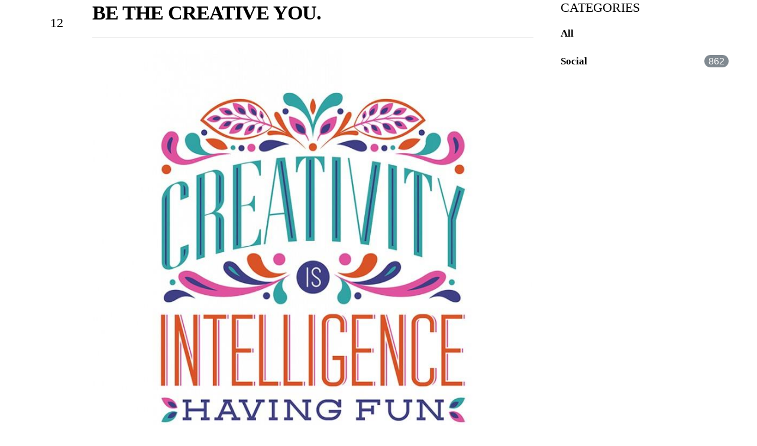

--- FILE ---
content_type: text/html; charset=utf-8
request_url: https://www.allcaretoyou.com/blog/post/be-the-creative-you
body_size: 13105
content:
<!DOCTYPE html>
<html lang="en" class="no-flex-animated cb-elements-animated g-swapfonts fp-html">
<head>
<meta name="robots" content="noindex">
<meta name="viewport" content="width=device-width, initial-scale=1.0, maximum-scale=1.0, user-scalable=0">
<link rel="shortcut icon" href="https://d3ciwvs59ifrt8.cloudfront.net/645d7273-2615-4c32-ad30-0c516534b36f/04392c17-10b0-4d19-9aff-795dbdd64e5d.png">
<link rel="alternate" type="application/rss+xml" title="RSS feed for Blog" href="//www.allcaretoyou.com/blog/rss/feeds">
<title>Be the creative you. - All Care To You | Healthcare Management For IPAs</title>
<link rel="canonical" href="https://www.allcaretoyou.com/blog/post/be-the-creative-you">
<link rel="preconnect" href="https://d25bp99q88v7sv.cloudfront.net">
<link rel="preconnect" href="https://d3ciwvs59ifrt8.cloudfront.net">
<link rel="preconnect" href="https://d2aw2judqbexqn.cloudfront.net">
<link rel="preconnect" href="https://use.typekit.com">
<link rel="dns-prefetch" href="https://websiteoutputapi.mopro.com">
<link rel="preload" href="https://d25bp99q88v7sv.cloudfront.net/0valez8psitwndm/wo/_css/modular/fonts/fontawesome-webfont.woff2?v=4.7.0" as="font" type="font/woff2" crossorigin="">
<link rel="preload" href="https://d2aw2judqbexqn.cloudfront.net/tk/cuu1fbu.js" as="script">
<meta name="keywords" content="Provider Login Client Dashboards">
<meta property="fb:app_id" content="357097134310266">
<meta name="twitter:card" content="summary">
<meta property="og:title" content="Be the creative you.">
<meta property="og:description" content="">
<meta property="og:type" content="article">
<meta property="og:url" content="https://www.allcaretoyou.com/blog/post/be-the-creative-you">
<meta property="og:image" content="https://d3ciwvs59ifrt8.cloudfront.net/c803e79a-980c-4cfd-b5db-49e3c2ef04ed/9878ecf9-aab2-45d0-8483-ff39bed43332.jpg">
<meta name="description" content="Provider Login, Client Dashboards">
<link href="//create.mopro.com/csslint.ashx?type=all&id=f485d000-42c3-4e02-9891-39a1bdfeba75&animation=1&bust=20251230130359490" rel="stylesheet" type="text/css">
<link href="https://d25bp99q88v7sv.cloudfront.net/0valez8psitwndm/flexblocks/css/custom-flex-dccv2.css?bust=20251230130359490" rel="stylesheet" type="text/css">
<style type="text/css"></style>
<style type="text/css"></style>
<style type="text/css">:root{--partner-color-1:#452BB4;--partner-color-2:#c052dc;--partner-color-3:#c052dc;--partner-color-4:#FFFFFF;--partner-color-5:#FFFFFF;--partner-color-6:#636363;--partner-color-7:#f9f9f9;--primary-color:#5fb5f7;--secondary-color:#3e7ff7;--primary-color-rgb:95,181,247;--secondary-color-rgb:62,127,247;--color-opacity:1;}</style>
<script type="text/javascript">window.host = {},host.login = "my.mopro.com";host.uikit = "d25bp99q88v7sv.cloudfront.net/0valez8psitwndm/uikit";host.builder = "create.mopro.com";host.builderstatic = "d25bp99q88v7sv.cloudfront.net/0valez8psitwndm/create";host.wo = {},host.wo.web = "create.mopro.com",host.wo.static = "d25bp99q88v7sv.cloudfront.net/0valez8psitwndm/wo";host.administration = {},host.administration.web = "administration.mopro.com",host.administration.static = "d25bp99q88v7sv.cloudfront.net/0valez8psitwndm/administration";host.old_builder = {},host.old_builder.web = "website.mopro.com",host.old_builder.static = "d25bp99q88v7sv.cloudfront.net/0valez8psitwndm/website",host.embed = {},host.embed.web = "embed.mopro.com";host.checkout = {},host.checkout.web = "selfcheckout.mopro.com",host.checkout.static = "selfcheckout.mopro.com/_static";host.smartbooker = "https://smartbooker.mopro.com";host.pulse = {},host.pulse.web = "pulse.mopro.com",host.pulse.static = "pulse.mopro.com/static";host.locale = {};host.locale.static = "d25bp99q88v7sv.cloudfront.net/localize/p";host.preview = "site.mopro.com";window.apiKey = {},apiKey.Google = "",apiKey.Bitly = "",apiKey.Recaptcha = "",apiKey.Segment = "";apiKey.IPInfo = "";window.cred = {},cred.bitly = "";window.url = {},url.getService = {},url.getService.administration = "https://administrationapi.mopro.com/Administration.svc";url.getService.appsetting = "https://appsettingapi.mopro.com/AppSetting.svc";url.getService.checkout = "https://checkoutapi.mopro.com/Checkout.svc";url.getService.dashboard = "https://contentdelieveryapi.mopro.com/ContentDelivery.svc";url.getService.builder = "https://builderapi.mopro.com/Builder.svc";url.getService.websiteoutput = "https://websiteoutputapi.mopro.com/WebsiteOutput.svc";url.setService = "https://coreapi.mopro.com/Core.svc";url.bitly = "https://api-ssl.bitly.com/v3/shorten";url.api = {},url.api.ecommerce = "https://ecommerceapi.mopro.com/api/v1";url.api.oauth = "https://oauthapi.mopro.com/api";url.api.rewards = "https://rewardapi.mopro.com/api/v1";url.api.idx = "https://idxapi.cml.ai/api/v1";url.api.socialpublisher = "https://socialapi.mopro.com/api/v1";url.api.revisionintake = "https://pulseapi.mopro.com/api/v2";url.api.mopro = "https://api.mopro.com/api";window.app = {},app.lang = "en_US";window.CacheKey = "v679";window.config = {};config.isAdmin = "false";config.UserID = "00000000-0000-0000-0000-000000000000";config.AccessTokenID = "00000000-0000-0000-0000-000000000000";config.ProjectID = "9b0a2f06-ef3f-43ae-ac1f-8d2b599b9b31";config.SiteID = "0ddb7735-d79d-4a19-9792-86722f1902c9";config.IsPublish = "1";config.Domain = "www.allcaretoyou.com";window.flexjson = "{\"PreviousColorOverlay\":\"\",\"PreviousSecondColorOverlay\":\"\",\"RowWidth\":\"\",\"RowHeight\":\"\",\"SCRowCount\":\"\",\"Alignment\":1,\"HorizontalAlignment\":0,\"ForegroundImageThumbnailTypeID\":800,\"BackgroundImageThumbnailTypeID\":1500,\"ForegroundImagePositionTypeID\":11,\"GradiantDirection\":1,\"SVGGradiantDirection\":1,\"SVGPositioning\":11,\"SVGWidth\":1,\"SVGheight\":1,\"SVGRotation\":0,\"IsBlur\":0,\"IsContainerBGFixed\":0,\"BackgroundType\":\"\",\"PrimaryColorMappingType\":0,\"SecondaryColorMappingType\":0,\"SVGPrimaryColorMappingType\":0,\"SVGSecondaryColorMappingType\":0,\"SVGPrimaryColorOverlay\":\"\",\"SVGSecondColorOverlay\":\"\",\"ColorOverlay\":\"\",\"SecondColorOverlay\":\"\",\"PaddingTop\":0,\"PaddingBottom\":0,\"MobilePaddingTop\":0,\"MobilePaddingBottom\":0,\"ExtendedClass\":\"\",\"IsImported\":0,\"ContentAlignmentTypeID\":0,\"IsPaddingLocked\":0,\"HasNoSpanPadding\":0,\"IsMopadExempt\":0,\"AccentColor\":\"\",\"ColorTheoryExempt\":0,\"DoOverlayColorTheory\":0,\"ShowMainSvgBackground\":0,\"DoLockDecoration\":0,\"DoGrayscaleSVG\":0,\"BlockType\":0,\"BlockTypeDescription\":\"\",\"BlockContainerTypeDescription\":\"\",\"BlockCategory\":0,\"BlockCategoryDescription\":\"\",\"BlockSubCategory\":0,\"BlockDescription\":\"\",\"ItemCount\":0,\"IsLive\":0,\"IsComingSoon\":0,\"IsDisplayed\":0,\"CoverPhotoURL\":\"\",\"IsFlairHidden\":0,\"BlockPrimaryColor\":\"\",\"BlockSecondaryColor\":\"\",\"SlideInterval\":0,\"MuteSlider\":0,\"MobileBackgroundPhotoURL\":\"\",\"HideonEmbed\":0,\"HasAutoFlexPadding\":0,\"SetMobilePaddingZero\":0,\"IsHiddenDesktop\":0,\"IsHiddenMobile\":0,\"TagTypeID\":0,\"TagMappingID\":\"\",\"Keywords\":\"\",\"DisplayName\":\"\",\"AllowAI\":1,\"PaddingLeft\":0,\"PaddingRight\":0,\"ConfigPropertyJSON\":\"\",\"IsGlobalBlock\":0,\"IsMarginLocked\":0,\"MarginTop\":0,\"MarginRight\":0,\"MarginBottom\":0,\"MarginLeft\":0,\"ContentItemID\":null,\"SvgFileID\":\"00000000-0000-0000-0000-000000000000\",\"SvgFileURL\":\"\",\"CoverPhotoID\":\"00000000-0000-0000-0000-000000000000\",\"StylePackageID\":\"00000000-0000-0000-0000-000000000000\",\"MobileBackgroundPhotoID\":\"00000000-0000-0000-0000-000000000000\"}";window.IsGoogUA = 0;config.isAIEditor = false;config.isMobileDevice = false;</script>
<script type="text/javascript">window.SiteID = "0ddb7735-d79d-4a19-9792-86722f1902c9";window.SitePageID = "f485d000-42c3-4e02-9891-39a1bdfeba75";</script>
<script type="text/javascript" src="//d25bp99q88v7sv.cloudfront.net/0valez8psitwndm/uikit/_js/lib/require.js?b=v679"></script>
<script type="text/javascript" src="//d25bp99q88v7sv.cloudfront.net/0valez8psitwndm/wo/_js/app2.js?b=v679"></script>
<script type="text/javascript">require(["page"],function(p){});</script>
<script eb="" type="text/javascript">require(["https://d2aw2judqbexqn.cloudfront.net/tk/cuu1fbu.js"],function(){try{Typekit.load({async:false});}catch(e){}});</script>
<script async="" src="https://www.googletagmanager.com/gtag/js?id=G-X75BT36J3P"></script><script>window.dataLayer = window.dataLayer || [];function gtag() { dataLayer.push(arguments); }gtag('js', new Date());gtag('config', 'G-X75BT36J3P');</script>
<meta name="google-site-verification" content="9WsDm7TiTLClp0JUP7LFTRsalzLFA2HhI2nk9vnsaC8">
<script type="application/ld+json">{
  "@context": "https://schema.org",
  "@graph": [
    {
      "@type": "Organization",
      "@id": "https://www.allcaretoyou.com/#organization",
      "name": "All Care To You (MP-252605)",
      "url": "https://www.allcaretoyou.com",
      "description": ""
    },
    {
      "@type": "WebSite",
      "@id": "https://www.allcaretoyou.com/#website",
      "url": "https://www.allcaretoyou.com",
      "name": "All Care To You (MP-252605) Website",
      "publisher": {
        "@id": "https://www.allcaretoyou.com/#organization"
      }
    },
    {
      "@type": "LocalBusiness",
      "@id": "https://www.allcaretoyou.com/#localbiz",
      "name": "All Care To You (MP-252605)",
      "sameAs": [
        "https://www.facebook.com/304000200285010"
      ]
    },
    {
      "@type": "WebPage",
      "@id": "https://www.allcaretoyou.com/blog/post/be-the-creative-you/#webpage",
      "name": "Be the creative you.",
      "url": "https://www.allcaretoyou.com/blog/post/be-the-creative-you",
      "description": "Provider Login, Client Dashboards",
      "publisher": {
        "@id": "https://www.allcaretoyou.com/#organization"
      }
    }
  ]
}</script>
</head>
<body class=" fp-body">
<div class="container-fluid is-loading">
<div id='sortHeader' role='banner' class='connectedSortable'><a href="#skiptomaincontent" class="skip-to-main-content-link fp-el"> <i class="fa fa-angle-double-down "></i> <span>Skip to main content</span> </a>

<div id="flex6a4d56c3-6c13-4124-8a53-2756b4672c5c" class="row row-block flexContainer min-padding flex-6a4d56c3-6c13-4124-8a53-2756b4672c5c js-no-background-image noColor flex-fixed sp-red-bull js-transparent-bg-flx has-headerv2-module edge-to-edge is-fixed edge-to-edge has-headerv2-module" data-cid="6a4d56c3-6c13-4124-8a53-2756b4672c5c">
    
	<div class="filter filter-color"></div>
	<div class="filter filter-svg"></div>
    <div class="design-item"><div class="design-item-inner"></div></div>
    
    
    <div id="ctl01_flexmultibg" class="flex-fixed-inner">
    </div>
    
    
	<div class="width-controller">
        
		        <div id="ctl01_rptFlexColumn_ctl00_column" class="col-md-12">
			        

<input name="ctl01$hdnSitePageID" type="hidden" id="ctl01_hdnSitePageID" class="fp-el">
    
    <div class="site-overlay"></div>
    
    
    <div id="ctl01_divHeaderV2" class="headerv2 vertical-align cascading-links component component-header effect-onhover header-fixed  noColor ct" data-navalign="right" data-isautospacing="0" data-sitepagemoduleid="c0054331-eae0-49ba-bce4-e3c9c689987f" data-spmid="c0054331-eae0-49ba-bce4-e3c9c689987f" data-sitepageid="f485d000-42c3-4e02-9891-39a1bdfeba75" data-spid="c0054331-eae0-49ba-bce4-e3c9c689987f">
        <div class="notpillnavigation">
			
			
			<div id="ctl01_divSecondaryHeader" class="icon-row is-hidden">
    <div class="language-icon-wrap">
        <div class="col-xs-2 vcenter">
        </div>
        <div class="col-xs-push-1 col-xs-9 text-right vcenter">
<div id="ctl01_divHeaderIconTop" class="icons">
    
    
    
    
</div>
        </div>
    </div>
</div>

<div class="mobile-header">
    <div class="logo mobile-logo">
        <a href="//www.allcaretoyou.com/" id="ctl01_lnkHeaderLogoMobile" class="fp-el">
<img id="imgHeaderLogoMobile" alt="All Care To You Logo" class=" logo-mw" src="https://d3ciwvs59ifrt8.cloudfront.net/5f5ec151-5661-4c9e-a2c8-88028da9d69e/eabbcf5c-c7ac-4b80-b53b-6cd76cbd38b3.jpg" alt="All Care To You Logo"></a>
    </div>
    <div class="pill-bars-wrap">
        <div id="ctl01_divHeaderMobileNav" class="pill-bars nav-toggle" data-nav="">
<div id="ctl01_divBarTop" class="bar top transition-black-bg ct"></div>
<div id="ctl01_divBarMiddle" class="bar middle transition-black-bg ct"></div>
<div id="ctl01_divBarBottom" class="bar bottom transition-black-bg ct"></div>
        </div>
    </div>
</div>
<div id="ctl01_HeaderWrap" class="header-wrap effect-onhover  noColor parent-s-color-#ffffff lightParentColor ct" style="display:none;" data-maxmenudisplay="0" data-headerlayouttype="LeftAlignLogo" data-ismenuonhover="1" data-headercolortheoryclass=" noColor parent-s-color-#ffffff lightParentColor ct" data-alternateheadercolortheoryclass=" noColor parent-s-color-#ffffff lightParentColor ct">
    <div id="ctl01_divHeaderLogo" class="logo logo-outer-container">
        <a href="//www.allcaretoyou.com/" id="ctl01_lnkHeaderLogo" class="fp-el">
<img id="imgHeaderLogo" alt="All Care To You Logo" data-resetlogo="0" data-altresetlogo="0" src="https://d3ciwvs59ifrt8.cloudfront.net/5f5ec151-5661-4c9e-a2c8-88028da9d69e/eabbcf5c-c7ac-4b80-b53b-6cd76cbd38b3.jpg" alt="All Care To You Logo" style="width:200px !important;;margin-top:-18px!important;margin-left:-12px!important;">
<img id="imgAlternateHeaderLogo" alt="All Care To You Logo" class="alt-image" src="https://d3ciwvs59ifrt8.cloudfront.net/5f5ec151-5661-4c9e-a2c8-88028da9d69e/eabbcf5c-c7ac-4b80-b53b-6cd76cbd38b3.jpg" alt="All Care To You Logo">
        </a>
    </div>
    <div id="divnaviconctas" class="nav-icons-ctas">
        <div class="mobile-icon-row">
<div id="ctl01_divHeaderIconsMobile" class="icons">
    
    
    
    
</div>
        </div>
        <div class="dropdown-layout-control">
<ul id="ctl01_ucMenuItems_ulNavMenus" role="navigation" aria-label="Main" class="js-smart-header-parentul header-item navigation wide-dropdown" projectid="9b0a2f06-ef3f-43ae-ac1f-8d2b599b9b31" sitepageid="f485d000-42c3-4e02-9891-39a1bdfeba75" sitepagemoduleid="c0054331-eae0-49ba-bce4-e3c9c689987f">
    
<li class="js-smart-header-parentpageli fp-el">
    <a href="//www.allcaretoyou.com/" id="ctl01_ucMenuItems_rptHeaderMenu_ctl00_lnkHeaderMenu" class="js-smart-header-parentpageli-anchor js-cf-header-menu-links js-sitepage-menu-link  fp-el" data-sitepageid="56b150f9-dfa5-42d5-9610-11bcaea6132e">HOME</a>
    
        
</li>                            
        
<li class="js-smart-header-parentpageli fp-el">
    <a href="//www.allcaretoyou.com/about-us" id="ctl01_ucMenuItems_rptHeaderMenu_ctl01_lnkHeaderMenu" class="js-smart-header-parentpageli-anchor js-cf-header-menu-links js-sitepage-menu-link  fp-el" data-sitepageid="396677a9-8783-4874-b9bf-4a3d2c32b088">ABOUT US</a>
    
        
</li>                            
        
<li class="js-smart-header-parentpageli fp-el">
    <a href="//www.allcaretoyou.com/services" id="ctl01_ucMenuItems_rptHeaderMenu_ctl02_lnkHeaderMenu" class="js-smart-header-parentpageli-anchor js-cf-header-menu-links js-sitepage-menu-link  fp-el" data-sitepageid="a4b21a4a-1478-4ff6-af05-1c8c0521427b">SERVICES</a>
    
        
</li>                            
        
<li class="js-smart-header-parentpageli fp-el">
    <a href="//www.allcaretoyou.com/consulting" id="ctl01_ucMenuItems_rptHeaderMenu_ctl03_lnkHeaderMenu" class="js-smart-header-parentpageli-anchor js-cf-header-menu-links js-sitepage-menu-link  fp-el" data-sitepageid="4622b3dc-aaed-4c3a-a1eb-c7652e791607">CONSULTING</a>
    
        
</li>                            
        
<li class="js-smart-header-parentpageli fp-el">
    <a href="//www.allcaretoyou.com/culture" id="ctl01_ucMenuItems_rptHeaderMenu_ctl04_lnkHeaderMenu" class="js-smart-header-parentpageli-anchor js-cf-header-menu-links js-sitepage-menu-link  fp-el" data-sitepageid="578c6f82-3eab-4b58-a863-d72902cb8541">CULTURE</a>
    
        
</li>                            
        
<li class="js-smart-header-parentpageli fp-el">
    <a href="//www.allcaretoyou.com/careers" id="ctl01_ucMenuItems_rptHeaderMenu_ctl05_lnkHeaderMenu" class="js-smart-header-parentpageli-anchor js-cf-header-menu-links js-sitepage-menu-link  fp-el" data-sitepageid="53d1616e-0ef1-45d8-a66b-a079c067d6cf">CAREERS</a>
    
        
</li>                            
        
<li class="js-smart-header-parentpageli fp-el">
    <a href="//www.allcaretoyou.com/contact-us" id="ctl01_ucMenuItems_rptHeaderMenu_ctl06_lnkHeaderMenu" class="js-smart-header-parentpageli-anchor js-cf-header-menu-links js-sitepage-menu-link  fp-el" data-sitepageid="d72db42b-4b96-471e-9122-10723ef8a91c">CONTACT US</a>
    
        
</li>                            
        
    <li id="liHeaderMore" class="more-links is-hidden fp-el">
        <div id="divHeaderMore" class="has-dropdown-menu">
<a class="more-text js-cf-header-menu-links fp-el">More
    <div class="pill-bars more-toggle">
        <div class="bar top"></div>
        <div class="bar middle"></div>
        <div class="bar bottom"></div>
    </div>
</a>
<ul id="ctl01_ucMenuItems_ulHeaderMore" class="subnavigation lightColor ct">
    <div class="sliding-nav">
        <div class="li-wrap">
        <li id="ctl01_ucMenuItems_rptHeaderMenuMore_ctl00_liHeaderMenuMore" class="page-main fp-el"> 
<a href="//www.allcaretoyou.com/" id="ctl01_ucMenuItems_rptHeaderMenuMore_ctl00_lnkHeaderMenuMore" class="js-cf-header-menu-links js-sitepage-menu-link  fp-el" data-sitepageid="56b150f9-dfa5-42d5-9610-11bcaea6132e">HOME</a>    
<ul id="ctl01_ucMenuItems_rptHeaderMenuMore_ctl00_ulSubMenuMore" class="more-links-nav subpages-less">
    <li class="go-back subpage-back fp-el"><a class="header-fa fa-angle-left js-goback js-cf-header-menu-links fp-el"></a></li>
    
</ul>
        </li>
    
        <li id="ctl01_ucMenuItems_rptHeaderMenuMore_ctl01_liHeaderMenuMore" class="page-main fp-el"> 
<a href="//www.allcaretoyou.com/about-us" id="ctl01_ucMenuItems_rptHeaderMenuMore_ctl01_lnkHeaderMenuMore" class="js-cf-header-menu-links js-sitepage-menu-link  fp-el" data-sitepageid="396677a9-8783-4874-b9bf-4a3d2c32b088">ABOUT US</a>    
<ul id="ctl01_ucMenuItems_rptHeaderMenuMore_ctl01_ulSubMenuMore" class="more-links-nav subpages-less">
    <li class="go-back subpage-back fp-el"><a class="header-fa fa-angle-left js-goback js-cf-header-menu-links fp-el"></a></li>
    
</ul>
        </li>
    
        <li id="ctl01_ucMenuItems_rptHeaderMenuMore_ctl02_liHeaderMenuMore" class="page-main fp-el"> 
<a href="//www.allcaretoyou.com/services" id="ctl01_ucMenuItems_rptHeaderMenuMore_ctl02_lnkHeaderMenuMore" class="js-cf-header-menu-links js-sitepage-menu-link  fp-el" data-sitepageid="a4b21a4a-1478-4ff6-af05-1c8c0521427b">SERVICES</a>    
<ul id="ctl01_ucMenuItems_rptHeaderMenuMore_ctl02_ulSubMenuMore" class="more-links-nav subpages-less">
    <li class="go-back subpage-back fp-el"><a class="header-fa fa-angle-left js-goback js-cf-header-menu-links fp-el"></a></li>
    
</ul>
        </li>
    
        <li id="ctl01_ucMenuItems_rptHeaderMenuMore_ctl03_liHeaderMenuMore" class="page-main fp-el"> 
<a href="//www.allcaretoyou.com/consulting" id="ctl01_ucMenuItems_rptHeaderMenuMore_ctl03_lnkHeaderMenuMore" class="js-cf-header-menu-links js-sitepage-menu-link  fp-el" data-sitepageid="4622b3dc-aaed-4c3a-a1eb-c7652e791607">CONSULTING</a>    
<ul id="ctl01_ucMenuItems_rptHeaderMenuMore_ctl03_ulSubMenuMore" class="more-links-nav subpages-less">
    <li class="go-back subpage-back fp-el"><a class="header-fa fa-angle-left js-goback js-cf-header-menu-links fp-el"></a></li>
    
</ul>
        </li>
    
        <li id="ctl01_ucMenuItems_rptHeaderMenuMore_ctl04_liHeaderMenuMore" class="page-main fp-el"> 
<a href="//www.allcaretoyou.com/culture" id="ctl01_ucMenuItems_rptHeaderMenuMore_ctl04_lnkHeaderMenuMore" class="js-cf-header-menu-links js-sitepage-menu-link  fp-el" data-sitepageid="578c6f82-3eab-4b58-a863-d72902cb8541">CULTURE</a>    
<ul id="ctl01_ucMenuItems_rptHeaderMenuMore_ctl04_ulSubMenuMore" class="more-links-nav subpages-less">
    <li class="go-back subpage-back fp-el"><a class="header-fa fa-angle-left js-goback js-cf-header-menu-links fp-el"></a></li>
    
</ul>
        </li>
    
        <li id="ctl01_ucMenuItems_rptHeaderMenuMore_ctl05_liHeaderMenuMore" class="page-main fp-el"> 
<a href="//www.allcaretoyou.com/careers" id="ctl01_ucMenuItems_rptHeaderMenuMore_ctl05_lnkHeaderMenuMore" class="js-cf-header-menu-links js-sitepage-menu-link  fp-el" data-sitepageid="53d1616e-0ef1-45d8-a66b-a079c067d6cf">CAREERS</a>    
<ul id="ctl01_ucMenuItems_rptHeaderMenuMore_ctl05_ulSubMenuMore" class="more-links-nav subpages-less">
    <li class="go-back subpage-back fp-el"><a class="header-fa fa-angle-left js-goback js-cf-header-menu-links fp-el"></a></li>
    
</ul>
        </li>
    
        <li id="ctl01_ucMenuItems_rptHeaderMenuMore_ctl06_liHeaderMenuMore" class="page-main fp-el"> 
<a href="//www.allcaretoyou.com/contact-us" id="ctl01_ucMenuItems_rptHeaderMenuMore_ctl06_lnkHeaderMenuMore" class="js-cf-header-menu-links js-sitepage-menu-link  fp-el" data-sitepageid="d72db42b-4b96-471e-9122-10723ef8a91c">CONTACT US</a>    
<ul id="ctl01_ucMenuItems_rptHeaderMenuMore_ctl06_ulSubMenuMore" class="more-links-nav subpages-less">
    <li class="go-back subpage-back fp-el"><a class="header-fa fa-angle-left js-goback js-cf-header-menu-links fp-el"></a></li>
    
</ul>
        </li>
    
        </div>
    </div>
</ul>
        </div>
    </li>
</ul>
        </div>
        <div class="float-wrap">
<div id="ctl01_divHeaderIconsBottom" class="icons hide-mobile">
    
    
    
    
</div>
        </div>
    </div>
</div>
        </div>
    <style type="text/css" id="jsAlternateHeaderLogoStyle">.headerv2.alternate-header .logo a img{margin-top:-18px !important; margin-left:-12px !important;width:200px !important;}</style></div>
    <style id="header_style_overwrite" type="text/css">.flexContainer .headerv2.i-logo-bg-primary .logo img {background:rgba(var(--primary-color-rgb),0.31) !important;background-color:rgba(var(--primary-color-rgb),0.31) !important;}.flexContainer .headerv2.i-logo-bg-secondary .logo img {background:rgba(var(--secondary-color-rgb),0.31) !important;background-color:rgba(var(--secondary-color-rgb),0.31) !important;}@media(min-width:980px) {.flexContainer .headerv2.alternate-header.i-logo-bg-alt-primary div:not(.pill-navigation) .logo img {background:rgba(var(--primary-color-rgb),1) !important;background-color:rgba(var(--primary-color-rgb),1) !important;}.flexContainer .headerv2.alternate-header.i-logo-bg-alt-secondary div:not(.pill-navigation) .logo img {background:rgba(var(--secondary-color-rgb),1) !important;background-color:rgba(var(--secondary-color-rgb),1) !important;}}.headerv2.i-menu-bg-primary .header-wrap {background:rgba(var(--primary-color-rgb),0.48) !important;background-color:rgba(var(--primary-color-rgb),0.48) !important;}@media(max-width:979px) {body .headerv2.i-menu-bg-primary .icon-row,body .headerv2.i-menu-bg-primary .mobile-header {background:rgba(var(--primary-color-rgb),0.48) !important;background-color:rgba(var(--primary-color-rgb),0.48) !important;}}.headerv2.i-menu-bg-secondary .header-wrap {background:rgba(var(--secondary-color-rgb),0.48) !important;background-color:rgba(var(--secondary-color-rgb),0.48) !important;}@media(max-width:979px) {body .headerv2.i-menu-bg-secondary .icon-row,body .headerv2.i-menu-bg-secondary .mobile-header {background:rgba(var(--secondary-color-rgb),0.48) !important;background-color:rgba(var(--secondary-color-rgb),0.48) !important;}}.headerv2.i-menu-dd-bg-primary .header-wrap .navigation .subnavigation {background:rgba(var(--primary-color-rgb),1) !important;background-color:rgba(var(--primary-color-rgb),1) !important;}.headerv2.i-menu-dd-bg-primary .header-location-wrap .subnavigation {background:rgba(var(--primary-color-rgb),1) !important;background-color:rgba(var(--primary-color-rgb),1) !important;}.headerv2.i-menu-dd-bg-primary .language .subnavigation {background:rgba(var(--primary-color-rgb),1) !important;background-color:rgba(var(--primary-color-rgb),1) !important;}.headerv2.i-menu-dd-bg-primary .pill-navigation .header-wrap.pillmenu>.navigation>.subnavigation {background:rgba(var(--primary-color-rgb),1) !important;background-color:rgba(var(--primary-color-rgb),1) !important;}@media(max-width:979px) {body .headerv2.i-menu-dd-bg-primary .header-wrap .navigation .subnavigation,.header-expanded .headerv2.i-menu-dd-bg-primary .header-wrap {background:rgba(var(--primary-color-rgb),1) !important;background-color:rgba(var(--primary-color-rgb),1) !important;}}.headerv2.i-menu-dd-bg-secondary .header-wrap .navigation .subnavigation {background:rgba(var(--secondary-color-rgb),1) !important;background-color:rgba(var(--secondary-color-rgb),1) !important;}.headerv2.i-menu-dd-bg-secondary .header-location-wrap .subnavigation {background:rgba(var(--secondary-color-rgb),1) !important;background-color:rgba(var(--secondary-color-rgb),1) !important;}.headerv2.i-menu-dd-bg-secondary .language .subnavigation {background:rgba(var(--secondary-color-rgb),1) !important;background-color:rgba(var(--secondary-color-rgb),1) !important;}.headerv2.i-menu-dd-bg-secondary .pill-navigation .header-wrap.pillmenu>.navigation>.subnavigation {background:rgba(var(--secondary-color-rgb),1) !important;background-color:rgba(var(--secondary-color-rgb),1) !important;}@media(max-width:979px) {body .headerv2.i-menu-dd-bg-secondary .header-wrap .navigation .subnavigation,.header-expanded .headerv2.i-menu-dd-bg-secondary .header-wrap {background:rgba(var(--secondary-color-rgb),1) !important;background-color:rgba(var(--secondary-color-rgb),1) !important;}}.headerv2.i-menu-item-primary .header-wrap .navigation>li a {color:rgba(var(--primary-color-rgb),1) !important;}.headerv2.i-menu-item-primary .icon-wrap .header-fa {color:rgba(var(--primary-color-rgb),1) !important;}.headerv2.i-menu-item-primary .pill-navigation .header-wrap i.fa-times {color:rgba(var(--primary-color-rgb),1) !important;}.headerv2.i-menu-item-primary .pill-navigation .header-wrap .menu-nav>li a {color:rgba(var(--primary-color-rgb),1) !important;}.headerv2.i-menu-item-primary .notpillnavigation a .pill-bars .bar {background-color:rgba(var(--primary-color-rgb),1) !important;}.headerv2.i-menu-item-primary .language>a {color:rgba(var(--primary-color-rgb),1) !important;}.headerv2.i-menu-item-secondary .header-wrap .navigation>li a {color:rgba(var(--secondary-color-rgb),1) !important;}.headerv2.i-menu-item-secondary .icon-wrap .header-fa {color:rgba(var(--secondary-color-rgb),1) !important;}.headerv2.i-menu-item-secondary .pill-navigation .header-wrap i.fa-times {color:rgba(var(--secondary-color-rgb),1) !important;}.headerv2.i-menu-item-secondary .pill-navigation .header-wrap .menu-nav>li a {color:rgba(var(--secondary-color-rgb),1) !important;}.headerv2.i-menu-item-secondary .notpillnavigation a .pill-bars .bar {background-color:rgba(var(--secondary-color-rgb),1) !important;}.headerv2.i-menu-item-secondary .language>a {color:rgba(var(--secondary-color-rgb),1) !important;}.headerv2.i-menu-item-hover-primary .header-wrap .navigation>li a:hover {color:rgba(var(--primary-color-rgb),1) !important;}.headerv2.i-menu-item-hover-primary .header-wrap .navigation>li a:active:not(:hover),.headerv2.i-menu-item-hover-primary .header-wrap .navigation>li a.active:not(:hover),.headerv2.i-menu-item-hover-primary .header-wrap .navigation>li a.is-selected:not(:hover) {color:rgba(var(--primary-color-rgb),1) !important;}.headerv2.i-menu-item-hover-primary .icon-wrap .header-fa:hover {color:rgba(var(--primary-color-rgb),1) !important;}.headerv2.i-menu-item-hover-primary .pill-navigation .header-wrap i.fa-times:hover {color:rgba(var(--primary-color-rgb),1) !important;}.headerv2.i-menu-item-hover-primary .pill-navigation .header-wrap .menu-nav>li a:hover {color:rgba(var(--primary-color-rgb),1) !important;}.headerv2.i-menu-item-hover-primary .pill-navigation .header-wrap .menu-nav>li a:active:not(:hover),.headerv2.i-menu-item-hover-primary .pill-navigation .header-wrap .menu-nav>li a.active:not(:hover),.headerv2.i-menu-item-hover-primary .pill-navigation .header-wrap .menu-nav>li a.is-selected:not(:hover) {color:rgba(var(--primary-color-rgb),1) !important;}.headerv2.i-menu-item-hover-primary .header-wrap .navigation>li a:active .pill-bars .bar,.headerv2.i-menu-item-hover-primary .header-wrap .navigation>li a.active .pill-bars .bar {background-color:rgba(var(--primary-color-rgb),1) !important;}.headerv2.i-menu-item-hover-primary .notpillnavigation a:hover .pill-bars .bar {background-color:rgba(var(--primary-color-rgb),1) !important;}.headerv2.i-menu-item-hover-secondary .header-wrap .navigation>li a:hover {color:rgba(var(--secondary-color-rgb),1) !important;}.headerv2.i-menu-item-hover-secondary .header-wrap .navigation>li a:active:not(:hover),.headerv2.i-menu-item-hover-secondary .header-wrap .navigation>li a.active:not(:hover),.headerv2.i-menu-item-hover-secondary .header-wrap .navigation>li a.is-selected:not(:hover) {color:rgba(var(--secondary-color-rgb),1) !important;}.headerv2.i-menu-item-hover-secondary .icon-wrap .header-fa:hover {color:rgba(var(--secondary-color-rgb),1) !important;}.headerv2.i-menu-item-hover-secondary .pill-navigation .header-wrap i.fa-times:hover {color:rgba(var(--secondary-color-rgb),1) !important;}.headerv2.i-menu-item-hover-secondary .pill-navigation .header-wrap .menu-nav>li a:hover {color:rgba(var(--secondary-color-rgb),1) !important;}.headerv2.i-menu-item-hover-secondary .pill-navigation .header-wrap .menu-nav>li a:active:not(:hover),.headerv2.i-menu-item-hover-secondary .pill-navigation .header-wrap .menu-nav>li a.active:not(:hover),.headerv2.i-menu-item-hover-secondary .pill-navigation .header-wrap .menu-nav>li a.is-selected:not(:hover) {color:rgba(var(--secondary-color-rgb),1) !important;}.headerv2.i-menu-item-hover-secondary .header-wrap .navigation>li a:active .pill-bars .bar,.headerv2.i-menu-item-hover-secondary .header-wrap .navigation>li a.active .pill-bars .bar {background-color:rgba(var(--secondary-color-rgb),1) !important;}.headerv2.i-menu-item-hover-secondary .notpillnavigation a:hover .pill-bars .bar {background-color:rgba(var(--secondary-color-rgb),1) !important;}@media(min-width:980px) {.headerv2.i-menu-scroll-bg-primary.alternate-header .header-wrap {background:rgba(var(--primary-color-rgb),0.29) !important;background-color:rgba(var(--primary-color-rgb),0.29) !important;}}@media(min-width:980px) {.headerv2.i-menu-scroll-bg-secondary.alternate-header .header-wrap {background:rgba(var(--secondary-color-rgb),0.29) !important;background-color:rgba(var(--secondary-color-rgb),0.29) !important;}}@media(min-width:980px) {.headerv2.i-menu-scroll-item-primary.alternate-header .notpillnavigation .header-wrap .navigation>li a {color:rgba(var(--primary-color-rgb),1) !important;}}@media(min-width:980px) {.headerv2.i-menu-scroll-item-primary.alternate-header .notpillnavigation a .pill-bars .bar {background-color:rgba(var(--primary-color-rgb),1) !important;}}@media(min-width:980px) {.headerv2.i-menu-scroll-item-primary.alternate-header .notpillnavigation .icon-wrap .header-fa {color:rgba(var(--primary-color-rgb),1) !important;}}.headerv2.i-menu-scroll-item-primary.alternate-header .language>a {color:rgba(var(--primary-color-rgb),1) !important;}@media(min-width:980px) {.headerv2.i-menu-scroll-item-secondary.alternate-header .notpillnavigation .header-wrap .navigation>li a {color:rgba(var(--secondary-color-rgb),1) !important;}}@media(min-width:980px) {.headerv2.i-menu-scroll-item-secondary.alternate-header .notpillnavigation a .pill-bars .bar {background-color:rgba(var(--secondary-color-rgb),1) !important;}}@media(min-width:980px) {.headerv2.i-menu-scroll-item-secondary.alternate-header .notpillnavigation .icon-wrap .header-fa {color:rgba(var(--secondary-color-rgb),1) !important;}}.headerv2.i-menu-scroll-item-secondary.alternate-header .language>a {color:rgba(var(--secondary-color-rgb),1) !important;}@media(min-width:980px) {.headerv2i-menu-scroll-item-hover-primary.alternate-header .notpillnavigation .header-wrap .navigation>li a:hover {color:rgba(var(--primary-color-rgb),1) !important;}}@media(min-width:980px) {.headerv2.i-menu-scroll-item-hover-primary.alternate-header .notpillnavigation .header-wrap .navigation>li a.is-selected:not(:hover),.headerv2.i-menu-scroll-item-hover-primary.alternate-header .notpillnavigation .header-wrap .navigation>li a.active:not(:hover),.headerv2.i-menu-scroll-item-hover-primary.alternate-header .notpillnavigation .header-wrap .navigation>li a:active:not(:hover) {color:rgba(var(--primary-color-rgb),1) !important;}}@media(min-width:980px) {.headerv2.i-menu-scroll-item-hover-primary.alternate-header .notpillnavigation a:hover .pill-bars .bar {background-color:rgba(var(--primary-color-rgb),1) !important;}}@media(min-width:980px) {.headerv2.i-menu-scroll-item-hover-primary.alternate-header .notpillnavigation .icon-wrap .header-fa:hover {color:rgba(var(--primary-color-rgb),1) !important;}}@media(min-width:980px) {.headerv2.i-menu-scroll-item-hover-secondary.alternate-header .notpillnavigation .header-wrap .navigation>li a:hover {color:rgba(var(--secondary-color-rgb),1) !important;}}@media(min-width:980px) {.headerv2.i-menu-scroll-item-hover-secondary.alternate-header .notpillnavigation .header-wrap .navigation>li a.is-selected:not(:hover),.headerv2.i-menu-scroll-item-hover-secondary.alternate-header .notpillnavigation .header-wrap .navigation>li a.active:not(:hover),.headerv2.i-menu-scroll-item-hover-secondary.alternate-header .notpillnavigation .header-wrap .navigation>li a:active:not(:hover) {color:rgba(var(--secondary-color-rgb),1) !important;}}@media(min-width:980px) {.headerv2.i-menu-scroll-item-hover-secondary.alternate-header .notpillnavigation a:hover .pill-bars .bar {background-color:rgba(var(--secondary-color-rgb),1) !important;}}@media(min-width:980px) {.headerv2.i-menu-scroll-item-hover-secondary.alternate-header .notpillnavigation .icon-wrap .header-fa:hover {color:rgba(var(--secondary-color-rgb),1) !important;}}</style>
    <script type="application/json" id="thedata"></script>
    <script type="text/javascript" id="thescript">
        window._headerv2;
        require(["headerlayout1"], function (headerv2) {
_headerv2 = new headerv2({
    ProjectID:  "9b0a2f06-ef3f-43ae-ac1f-8d2b599b9b31",
MaxMenuDisplay: 0,
StoreID: "2209a39f-2831-457d-9ffc-2d12580bf727",
IsPublish:  1,
UserID:  "00000000-0000-0000-0000-000000000000",
IndustryTypeID:  1063,
IsIDXEnabled: 0,
HeaderColorTheoryClass: " noColor parent-s-color-#ffffff lightParentColor ct",
AlternateheaderColorTheoryClass: " noColor parent-s-color-#ffffff lightParentColor ct",
SitePageUrls:  "" ,
ShoppingCartJSURL:"",
AuthClientID:"ece8956c-2e41-4532-a8a2-e670ff35d57c",
IsUserLogged:false,
IsLoyalityRewardsEnabled:0,
IsMenuOnHover:"1",
HeaderContentItemID: "49a79116-699c-4b4f-89c6-ba2355742e79",
IsResetLogoRequired: "0",
IsResizeLogoOnScroll: "1"
});
        });
    </script>


<div id="ctl01_SocialProfileContainer" class="SocialProfileContainer mod-socialprofile component-socialprofile hide" data-sitepagemoduleid="779df8e8-85ef-4dc8-80ad-a1e285f68bb8" data-spmid="779df8e8-85ef-4dc8-80ad-a1e285f68bb8" data-moduletemplateid="cbd90ac7-b405-4c15-ac69-0731852abc5e">    
    <div id="ctl01_divSocialProfile" class="social-icons social-profile fade-in-sp z-page-detached socialprofile-layout-1 fp-el">
        
        
        
        
        
        
        
        
        
        
        
        
        
        
        
        
        
         
    </div>
    
    <div id="ctl01_divSocialProfileMobile" class="smalldevices">
        <div class="verticalcontainer">
<div class="socialshareaddv s-btn">
    
</div>
<div class="socialshareclose s-btn" style="display: none">
    
</div>
<div id="ctl01_divMobileSocialProfile" class="socialsharecontent" style="display: none">
    
    
    
</div>
        </div>
        
    </div>
    <script type="text/javascript">
        require(["jquery", "socialprofilev1"], function ($, SocialProfileV1) {
new SocialProfileV1({
    SocialCounts: "0",
PositionFromTop: "",
MobileDevice: "False",
ScrollType: "0"
        }).render();
    });
</script>
</div>



		        </div>
	</div>
    
    <style type="text/css" id="jsContainerSVGStyle"></style>
    <style type="text/css" class="js-ContainerTintWrapStyle"></style>
    <style type="text/css" id="jsContainerStyle">.flex-6a4d56c3-6c13-4124-8a53-2756b4672c5c{padding-top:0px;padding-bottom:0px;}.flex-6a4d56c3-6c13-4124-8a53-2756b4672c5c .width-controller{width:100%;}</style>
    
    <style type="text/css" id="jsContainerPadding_6a4d56c3-6c13-4124-8a53-2756b4672c5c">@media only screen and (max-width: 768px) {.flex-6a4d56c3-6c13-4124-8a53-2756b4672c5c{padding-top:0px;padding-bottom:0px;}}</style>
    
    <script type="application/json" class="container-data"></script>
</div>
</div><div id='sortMain' class='connectedSortable' role='main'>

<div id="flex907ce125-7e88-44a6-8849-f145912dcf8a" class="row row-block flexContainer min-padding flex-907ce125-7e88-44a6-8849-f145912dcf8a js-no-background-image noColor flex-fixed sp-red-bull js-transparent-bg-flx" data-cid="907ce125-7e88-44a6-8849-f145912dcf8a">
    
	<div class="filter filter-color"></div>
	<div class="filter filter-svg"></div>
    <div class="design-item"><div class="design-item-inner"></div></div>
    
    
    <div id="ctl01_flexmultibg" class="flex-fixed-inner">
    </div>
    
    
	<div class="width-controller">
        
		        <div id="ctl01_rptFlexColumn_ctl00_column" class="col-md-12">
			        

<div id="ctl01_wrapper" class="mopad-exempt component component-blog  noColor ct blog-post-layout-1" data-sitepagemoduleid="3ae9d3cf-bbdb-48fb-b7c6-973fb607ad7c" data-moduletemplateid="f3e77861-3435-4551-989f-a8b5147f43b9">
    <div class="row">
        <div class="col-md-9">
            <div id="ctl01_divHeader" class="col-md-1  noColor ct">
                <div id="ctl01_HeaderWrapper" class="blog-date-wrap  noColor ct">
                    <h6 id="ctl01_h6Month" class="  lightTextColor s-textcolor-#a0a1a0 noColor transition-white-text ct fp-el">
                        Oct</h6>
                    <h5 id="ctl01_h5Day" class="  lightBackgroundColorBefore s-beforebgcolor-#5fb5f7 noColor transition-white-beforebg ct fp-el">
                        12</h5>
                </div>
            </div>
            <div id="ctl01_ComponentItem" class="blog-post-wrap col-md-11  noColor ct">
                <div id="ctl01_itemHeaderWrapper" class="blog-post-header  noColor ct">
                    
                    <h1 id="ctl01_h3HeaderPost" class="  lightBackgroundColorBefore s-beforebgcolor-#5fb5f7 noColor transition-white-beforebg ct fp-el">Be the creative you.</h1>
                    
                    
                </div>
                <hr>
                <div id="ctl01_divPostDescription" class="blog-post-content  noColor ct" data-contentitemid="77a15729-5e43-4211-a71c-ac34c859cdae"><img src="https://d3ciwvs59ifrt8.cloudfront.net/c803e79a-980c-4cfd-b5db-49e3c2ef04ed/9878ecf9-aab2-45d0-8483-ff39bed43332.jpg"></div>
                <hr>
                <div id="ctl01_divPostInfo" class="blog-post-footer  noColor ct">
                    <div class="row">
                        <div class="col-xs-12 col-sm-6 col-md-6">
                            <div id="ctl01_divPostDate" class="blog-post-date  lightTextColor s-textcolor-#a0a1a0 noColor transition-white-text ct" publisheddatetime="10/12/2020 1:00:17 PM" isconvertrequired="1">
                                Posted on 10/12/2020 at 01:00 PM
                                </div>
                        </div>
                        <div class="col-xs-12 col-sm-6 col-md-6">
                            <div id="ctl01_divSocialicons" class="blog-post-social">
                                <ul id="ctl01_ulScoialIcons">
                                    <li id="ctl01_liFacebook" class="share-facebook rewards fp-el">
                                        <a id="ctl01_lnkBlogFacebook" class="fp-el">
                                            <div class="socialMediaSharingCls facebook hide"></div>
                                            <a id="ctl01_like" class="fb-like btn-facebook-like fp-el" data-send="false" data-layout="button_count" data-width="90" data-show-faces="false" data-href="https://www.allcaretoyou.com/blog/post/be-the-creative-you" data-title="Be the creative you.">
                                                
                                            </a>
                                            
                                        </a>
                                    </li>
                                    <li id="ctl01_liTwitter" class="share-twitter fp-el">
                                        <a id="ctl01_lnkBlogTwitter" class="fp-el">
                                            <div id="ctl01_aTweetButton" href="https://twitter.com/share" data-related="360MOpro" data-hashtags="" data-url="https://www.allcaretoyou.com/blog/post/be-the-creative-you" data-text="Be the creative you.">
                                                <img src="//d25bp99q88v7sv.cloudfront.net/0valez8psitwndm/wo/_css/_images/social-icon-tweet.png" id="ctl01_imgTweet" alt="Share on Twitter">
                                            </div>
                                            
                                        </a>
                                    </li>
                                    <li id="ctl01_liLinkedIn" class="share-linkedin fp-el">
                                        <span id="ctl01_lnkBlogLinkedIn">
                                            <script type="IN/Share" data-width="100" data-url="https://www.allcaretoyou.com/blog/post/be-the-creative-you"></script>
                                            
                                        </span>
                                        
                                    </li>
                                    <li class="share-pintrest fp-el">
                                        <a id="hlPintrest" class="fp-el">
                                            <div id="ctl01_btnPinIt" class="pin-it" data-url="https://www.allcaretoyou.com/blog/post/be-the-creative-you">
                                                <img src="//d25bp99q88v7sv.cloudfront.net/0valez8psitwndm/wo/_css/_images/social-icon-pinit.png" id="ctl01_imgPinit" alt="Share on Pinterest">
                                            </div>
                                            
                                        </a>
                                    </li>
                                </ul>

                            </div>
                        </div>
                    </div>
                    
                </div>
            </div>
        </div>
        <div class="col-md-3">
            <div id="ctl01_ucBlogCategoryDefault_wrapper" class="blog-category-wrap blog-post-layout-1" data-sitepagemoduleid="3ae9d3cf-bbdb-48fb-b7c6-973fb607ad7c" data-moduletemplateid="f3e77861-3435-4551-989f-a8b5147f43b9">
    <div id="ctl01_ucBlogCategoryDefault_divHeader" class="title category-wrap-title">
        <h5 id="ctl01_ucBlogCategoryDefault_hCategory" class="fp-el">Categories</h5>
    </div>
    <div class="category-links-wrap">        
        <div id="ctl01_ucBlogCategoryDefault_liAll" class="row">
<div id="ctl01_ucBlogCategoryDefault_divAllCategory" class="col-xs-12 col-sm-12 col-md-10">
    <p id="ctl01_ucBlogCategoryDefault_catPAllText" class="category-link fp-el">
        <a id="ctl01_ucBlogCategoryDefault_lnkAllBlog" class="clearfix fp-el" href="/">All</a>
    </p>
</div>
        </div>
        
    <div id="ctl01_ucBlogCategoryDefault_rptCategory_ctl00_catComponentItem" class="row  noColor ct">
        <div id="ctl01_ucBlogCategoryDefault_rptCategory_ctl00_catContentItem" class="col-xs-10 col-sm-10 col-md-10  noColor ct">
<p id="ctl01_ucBlogCategoryDefault_rptCategory_ctl00_catPDescription" class="category-link  noColor ct fp-el">
    <a id="ctl01_ucBlogCategoryDefault_rptCategory_ctl00_lnkBlogCategory" class="clearfix fp-el" href="/">Social</a>
</p>
        </div>
        <div id="ctl01_ucBlogCategoryDefault_rptCategory_ctl00_divPostCount" class="col-xs-2 col-sm-2 col-md-2  noColor ct">
<span id="ctl01_ucBlogCategoryDefault_rptCategory_ctl00_spnPostCount">862</span>
        </div>
    </div>
        
    </div>
</div>

        </div>
    </div>
</div>
<script type="text/javascript">
    require(["blogv1"], function (blogv1) {
        //TODO
        blog = blogv1;
        blog.loadModule('1');
    });
</script>

		        </div>
	</div>
    
    <style type="text/css" id="jsContainerSVGStyle"></style>
    <style type="text/css" class="js-ContainerTintWrapStyle"></style>
    <style type="text/css" id="jsContainerStyle">.flex-907ce125-7e88-44a6-8849-f145912dcf8a{padding-top:0px;padding-bottom:0px;}.flex-907ce125-7e88-44a6-8849-f145912dcf8a .width-controller{width:100%;}</style>
    
    <style type="text/css" id="jsContainerPadding_907ce125-7e88-44a6-8849-f145912dcf8a">@media only screen and (max-width: 768px) {.flex-907ce125-7e88-44a6-8849-f145912dcf8a{padding-top:0px;padding-bottom:0px;}}</style>
    
    <script type="application/json" class="container-data"></script>
</div>
</div><div id='sortFooter' role='contentinfo' class='connectedSortable'>

<div id="flex7a06f6ef-4df2-4bee-a2d6-544d1cd58fc6" class="row row-block flexContainer min-padding flex-7a06f6ef-4df2-4bee-a2d6-544d1cd58fc6 js-no-background-image lightColor s-color-#ffffff ai-color-primary flex-static noBGC sp-red-bull edge-to-edge" data-cid="7a06f6ef-4df2-4bee-a2d6-544d1cd58fc6">
    
	<div class="filter filter-color"></div>
	<div class="filter filter-svg"></div>
    <div class="design-item"><div class="design-item-inner"></div></div>
    
    
    <div id="ctl01_flexmultibg" class="flex-fixed-inner">
    </div>
    
    <div id="ctl01_flextint" class="tintWrap"></div>
	<div class="width-controller">
        
		        <div id="ctl01_rptFlexColumn_ctl00_column" class="col-md-12">
			        

<div id="footerHolder" class="container-fluid component component-footer footermodule-bv2-layout-1  noColor parent-s-color-#ffffff lightParentColor ct" role="contentinfo" data-sitepagemoduleid="73ee48bf-b1b6-4a86-ab8b-c098b5bf7185" data-moduletemplateid="3f0626b0-63d1-419f-bd9b-7986ef41246f">
    <div class="row row-block">
        <div class="width-controller">
<div class="col-md-12">
    <div id="ctl01_divModFooter" class="component-item">
        <div class="row">
<div class="col-md-12">
    <div class="link-wrap">
        
    </div>
</div>
        </div>
        <div class="row">
<div class="component-inner-footer">
    <div class="col-md-3">
        <div class="established-wrap">
        <p id="ctl01_pCopyWrite" class="  noColor parent-s-color-#ffffff lightParentColor ct fp-el"><span>
All Care To You &copy; 2026</span></p>
    </div>
    </div>
    <div class="col-md-6">
        <div class="footer-social-wrap">
    <div id="ctl01_divSocialMediaLinks" class="social-wrap">
        
    <a href="https://www.facebook.com/All-Care-To-You-304000200285010/?modal=admin_todo_tour" id="ctl01_rptSocialMediaLinks_ctl02_lnkSocialLink" class="social-icon footer-facebook  noColor ct fp-el" aria-label="social link" title="facebook icon" target="_blank"><span><i id="ctl01_rptSocialMediaLinks_ctl02_iconSocial" aria-hidden="true" class="fa fa-facebook" title="facebook icon"></i></span></a>
    <a href="https://www.linkedin.com/company/19071584/admin/" id="ctl01_rptSocialMediaLinks_ctl03_lnkSocialLink" class="social-icon footer-linkedin  noColor ct fp-el" aria-label="social link" title="linkedin icon" target="_blank"><span><i id="ctl01_rptSocialMediaLinks_ctl03_iconSocial" aria-hidden="true" class="fa fa-linkedin" title="linkedin icon"></i></span></a>
    </div>
</div>
    </div>
    <div class="col-md-3">
        <div class="top-wrap">                                                                                    
           <ul><li class="fp-el"><a id="ctl01_aBacktoTop" class="back-to-top link  noColor parent-s-color-#ffffff lightParentColor ct  noHoverColor parent-s-color-#ffffff lightParentColor ct fp-el"><span>back to top</span></a> </li></ul> 
        </div>
    </div>
</div>
        </div>
        <div class="row">
<div class="col-md-12">
    <ul id="ctl01_footerLinksList" class="nav nav-pills">
        
    <li id="ctl01_rptFooterNavigation_ctl00_liFooter" class="fp-el">
        <a href="//www.allcaretoyou.com/affirmative-statement" id="ctl01_rptFooterNavigation_ctl00_lnkFooterNav" class="link  noColor parent-s-color-#ffffff lightParentColor ct  noHoverColor parent-s-color-#ffffff lightParentColor ct  footer-page-overlay fp-el" title="Affirmative Statement" data-href="" data-width="" data-close="" rel=""><span>Affirmative Statement</span></a>
        
    </li>
    <li id="ctl01_rptFooterNavigation_ctl01_liFooter" class="fp-el">
        <a href="//www.allcaretoyou.com/notice-of-privacy-practices" id="ctl01_rptFooterNavigation_ctl01_lnkFooterNav" class="link  noColor parent-s-color-#ffffff lightParentColor ct  noHoverColor parent-s-color-#ffffff lightParentColor ct  footer-page-overlay fp-el" title="Notice of Privacy Practice" data-href="" data-width="" data-close="" rel=""><span>Notice of Privacy Practice</span></a>
        
    </li>
    <li id="ctl01_rptFooterNavigation_ctl02_liFooter" class="fp-el">
        <a href="//www.allcaretoyou.com/terms-of-use" id="ctl01_rptFooterNavigation_ctl02_lnkFooterNav" class="link  noColor parent-s-color-#ffffff lightParentColor ct  noHoverColor parent-s-color-#ffffff lightParentColor ct  footer-page-overlay fp-el" title="Terms of Use" data-href="" data-width="" data-close="" rel=""><span>Terms of Use</span></a>
        
    </li>
    <li id="ctl01_rptFooterNavigation_ctl03_liFooter" class="fp-el">
        
        <p id="ctl01_rptFooterNavigation_ctl03_pLnkFooterNav" class="  noColor parent-s-color-#ffffff lightParentColor ct fp-el">A <a id='lnkFooterNav' class='link  noColor parent-s-color-#ffffff lightParentColor ct  noHoverColor parent-s-color-#ffffff lightParentColor ct fp-el' rel='nofollow' href='//mopro.com' title='A Mopro Website' target='_blank' data-href='' data-width='' data-close=''><span>Mopro<span></span></span></a> Website</p>
    </li>
    </ul>
</div>
        </div>
    </div>  
</div>                      
        </div>
    </div>
</div>
<script type="text/javascript">
    require(["footerv1"], function (FooterV1) {
        var FooterV1 = new FooterV1({
el:'#footerHolder',
SitePageModuleID: "73ee48bf-b1b6-4a86-ab8b-c098b5bf7185",
HasAnimation: 0,
IsPublish: 1
});
        FooterV1.render();
    });
</script>

		        </div>
	</div>
    
    <style type="text/css" id="jsContainerSVGStyle"></style>
    <style type="text/css" class="js-ContainerTintWrapStyle">.flex-7a06f6ef-4df2-4bee-a2d6-544d1cd58fc6 .tintWrap{background:rgba(var(--primary-color-rgb),0.8); background:-ms-linear-gradient(top, rgba(var(--primary-color-rgb),0.8) 0%,rgba(95, 247, 237, 0.5) 100%); background:-o-linear-gradient(top, rgba(var(--primary-color-rgb),0.8) 0%,rgba(95, 247, 237, 0.5) 100%); background:-webkit-linear-gradient(top, rgba(var(--primary-color-rgb),0.8) 0%,rgba(95, 247, 237, 0.5) 100%); background:-webkit-gradient(left top, left bottom, color-stop(0%, rgba(var(--primary-color-rgb),0.8)), color-stop(100%, rgba(95, 247, 237, 0.5))); background:-moz-linear-gradient(top, rgba(var(--primary-color-rgb),0.8) 0%,rgba(95, 247, 237, 0.5) 100%); background:linear-gradient(to bottom, rgba(var(--primary-color-rgb),0.8) 0%,rgba(95, 247, 237, 0.5) 100%);}</style>
    <style type="text/css" id="jsContainerStyle">.flex-7a06f6ef-4df2-4bee-a2d6-544d1cd58fc6{padding-top:0px;padding-bottom:0px;}.flex-7a06f6ef-4df2-4bee-a2d6-544d1cd58fc6 .width-controller{width:100%;}</style>
    
    <style type="text/css" id="jsContainerPadding_7a06f6ef-4df2-4bee-a2d6-544d1cd58fc6">@media only screen and (max-width: 768px) {.flex-7a06f6ef-4df2-4bee-a2d6-544d1cd58fc6{padding-top:0px;padding-bottom:20px;}}</style>
    
    <script type="application/json" class="container-data"></script>
</div>
</div>
<link href="//create.mopro.com/_service/csslintdcc1.ashx?file=content,&id=83133f21-6fd4-4502-8905-e0c02ab1c21f&uploadtoS3=false&sitepageid=f485d000-42c3-4e02-9891-39a1bdfeba75&bust=20251230130359490" rel="stylesheet" type="text/css">
<input id="SiteID" type="hidden" value="0ddb7735-d79d-4a19-9792-86722f1902c9" class="fp-el">
<input id="SitePageID" type="hidden" value="f485d000-42c3-4e02-9891-39a1bdfeba75" class="fp-el">
<input id="StylePackageID" type="hidden" value="4e9d9cf3-1152-4b64-9aec-be0be1d7e36a" class="fp-el">
<input id="hdn_builderversion" type="hidden" value="26512" class="fp-el">
<input id="lang" type="hidden" value="en" class="fp-el">

</div></body>
</html>
<!--
X-Span_Total -> 0.4339988
Header    Container      Copy Of Flex Row         6a4d56c3-6c13-4124-8a53-2756b4672c5c              0.0170004      DB        
Body      Container      Flex Row                 907ce125-7e88-44a6-8849-f145912dcf8a              0.0039997      DB        
Body      Module         Footer                   73ee48bf-b1b6-4a86-ab8b-c098b5bf7185              0.0009961      Cached    
Body      Module         Smart-Header             c0054331-eae0-49ba-bce4-e3c9c689987f              0              Cached    
Body      Module         Partner-Blog-Post        3ae9d3cf-bbdb-48fb-b7c6-973fb607ad7c              0.0760016      DB        
Body      Module         Social-Profile-V1        779df8e8-85ef-4dc8-80ad-a1e285f68bb8              0              Cached    
Body      Module         Page-Overlay             88fbdb32-0d9b-49b1-940b-e71bb07e5e68              0.0029991      DB        
Footer    Container      Flex Row                 7a06f6ef-4df2-4bee-a2d6-544d1cd58fc6              0.0080048      DB        
-->
<!-- cached on pgv2 at 1/26/2026 4:15:13 PM --><!--0 section1
0 ValidateUserPermission
0 ValidateUserGroup
0 SP_SitePage_LoadPageInfo
0 SP_SiteRow_boSiteRow_370
4 RefreshConfigByProjectID
0 AppHelper_getLanguage
0 SP_Languages_SelectedBySitePageID
2 AppHelper_getCacheKey
0 isLoginTokenExist
0 IsPageCacheTypeAllowed
4 getProjectColor
4 GetDCCVersionID
0 getPartnerInfoByProjectID_1267
4 SP_BlogPost_LoadByProjectIDCategoryID
0 SP_BlogSetting_LoadByProjectID
2 SP_SitePageModule_LoadListBySiteIDSitePageID_1827
2 SP_SitePageBlock_LoadListBySiteIDSitePageID_1830
2 SP_SitePageBlockSpan_LoadListBySiteIDSitePageID
0 SP_SitePageModule.NewCollection
0 SitePageModule.ModuleCollection
0 GetThemeCSS_cache
6 CSS_LoadThemeCSSBySiteID
6 getThemeCSS
0 getCSSVars
18 SP_FontMap_LoadListBySourceID
2 SP_BrandStampFontMap_LoadListBySiteID
0 Font_TypeKitAPI
22 generateFonts_2308
0 HttpUtility.HtmlDecode_2362
0 HttpUtility.HtmlDecode_2371
2 objStylePackageStylePackageID_LoadObject
6 SP_StylePackageRule_LOADByStylePackageID
4 SP_StyleEffectOption_LOADByStylePackageID_StyleEffectOption_LOAD_ALL_RECORDS
0 GetColorTheoryClass
4 SP_ContentData_LoadAllContentDataBySitepageID
4 SP_ContentItemSPC_LoadBySitePageID
36 SP_ContentItemSPM_LoadBySitePageID
2 loadContentData
4 SP_SitePageContainer_LoadListBySiteIDSitePageID_2487
4 SP_SitePageContainer_LoadListBySiteIDSitePageID_2490
2 SP_SitePageContainerColumn_LoadListBySiteIDSitePageID
0 oAllSitePageContainerColumn_Collection
0 oHeadFootSitePageContainer_Collection
0 oBodySitePageContainer_Collection
132 getSiteChangelogs
12 getAllPublicAccessibleSitePages
2 getAllActiveAnimateStyles
0 getAllImageFilters
0 getAllActiveSVGShapes
0 getAllActiveSeperators
18 AbsoluteHeader
4 ConstructSitePageContainers_Body
8 ConstructSitePageContainers_Footer
0 cleanupLineBreaks_0_73ee48bf-b1b6-4a86-ab8b-c098b5bf7185
0 oModule_0_73ee48bf-b1b6-4a86-ab8b-c098b5bf7185
0 cleanupLineBreaks_1_c0054331-eae0-49ba-bce4-e3c9c689987f
4 oModule_1_c0054331-eae0-49ba-bce4-e3c9c689987f
0 cleanupLineBreaks_2_3ae9d3cf-bbdb-48fb-b7c6-973fb607ad7c
78 oModule_2_3ae9d3cf-bbdb-48fb-b7c6-973fb607ad7c
2 cleanupLineBreaks_3_779df8e8-85ef-4dc8-80ad-a1e285f68bb8
2 oModule_3_779df8e8-85ef-4dc8-80ad-a1e285f68bb8
0 cleanupLineBreaks_4_88fbdb32-0d9b-49b1-940b-e71bb07e5e68
4 oModule_4_88fbdb32-0d9b-49b1-940b-e71bb07e5e68
0 mopadDIYScript_2960-3061
0 AppHelper.setSiteChangelogs_3116
28 AppHelper.getPageHtml
426 constructPage_1
2 constructPage_cachedata1
-->
